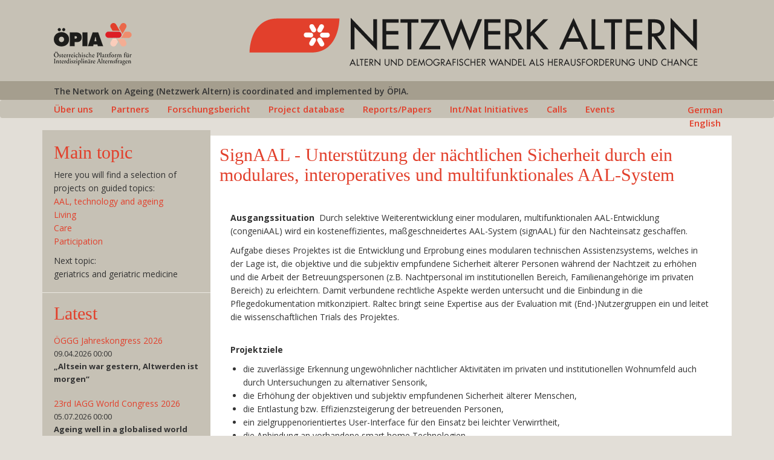

--- FILE ---
content_type: text/html; charset=UTF-8
request_url: http://www.netzwerk-altern.at/en/node/774
body_size: 19292
content:
<!DOCTYPE html>
<html  lang="en" dir="ltr" prefix="content: http://purl.org/rss/1.0/modules/content/  dc: http://purl.org/dc/terms/  foaf: http://xmlns.com/foaf/0.1/  og: http://ogp.me/ns#  rdfs: http://www.w3.org/2000/01/rdf-schema#  schema: http://schema.org/  sioc: http://rdfs.org/sioc/ns#  sioct: http://rdfs.org/sioc/types#  skos: http://www.w3.org/2004/02/skos/core#  xsd: http://www.w3.org/2001/XMLSchema# ">
  <head>
    <meta charset="utf-8" />
<meta name="Generator" content="Drupal 8 (https://www.drupal.org)" />
<meta name="MobileOptimized" content="width" />
<meta name="HandheldFriendly" content="true" />
<meta name="viewport" content="width=device-width, initial-scale=1.0" />
<link rel="shortcut icon" href="/sites/all/themes/bs_nwaltern/favicon.ico" type="image/vnd.microsoft.icon" />
<link rel="alternate" hreflang="de" href="http://www.netzwerk-altern.at/node/774" />
<link rel="canonical" href="/node/774" />
<link rel="shortlink" href="/node/774" />
<link rel="revision" href="/node/774" />

    <title>SignAAL - Unterstützung der nächtlichen Sicherheit durch ein modulares, interoperatives und multifunktionales AAL-System | Drupal</title>
    <link rel="stylesheet" href="/core/modules/system/css/components/align.module.css?rn8vq3" media="all" />
<link rel="stylesheet" href="/core/modules/system/css/components/fieldgroup.module.css?rn8vq3" media="all" />
<link rel="stylesheet" href="/core/modules/system/css/components/container-inline.module.css?rn8vq3" media="all" />
<link rel="stylesheet" href="/core/modules/system/css/components/clearfix.module.css?rn8vq3" media="all" />
<link rel="stylesheet" href="/core/modules/system/css/components/details.module.css?rn8vq3" media="all" />
<link rel="stylesheet" href="/core/modules/system/css/components/hidden.module.css?rn8vq3" media="all" />
<link rel="stylesheet" href="/core/modules/system/css/components/item-list.module.css?rn8vq3" media="all" />
<link rel="stylesheet" href="/core/modules/system/css/components/js.module.css?rn8vq3" media="all" />
<link rel="stylesheet" href="/core/modules/system/css/components/nowrap.module.css?rn8vq3" media="all" />
<link rel="stylesheet" href="/core/modules/system/css/components/position-container.module.css?rn8vq3" media="all" />
<link rel="stylesheet" href="/core/modules/system/css/components/progress.module.css?rn8vq3" media="all" />
<link rel="stylesheet" href="/core/modules/system/css/components/reset-appearance.module.css?rn8vq3" media="all" />
<link rel="stylesheet" href="/core/modules/system/css/components/resize.module.css?rn8vq3" media="all" />
<link rel="stylesheet" href="/core/modules/system/css/components/sticky-header.module.css?rn8vq3" media="all" />
<link rel="stylesheet" href="/core/modules/system/css/components/system-status-counter.css?rn8vq3" media="all" />
<link rel="stylesheet" href="/core/modules/system/css/components/system-status-report-counters.css?rn8vq3" media="all" />
<link rel="stylesheet" href="/core/modules/system/css/components/system-status-report-general-info.css?rn8vq3" media="all" />
<link rel="stylesheet" href="/core/modules/system/css/components/tablesort.module.css?rn8vq3" media="all" />
<link rel="stylesheet" href="/core/modules/system/css/components/tree-child.module.css?rn8vq3" media="all" />
<link rel="stylesheet" href="/core/modules/views/css/views.module.css?rn8vq3" media="all" />
<link rel="stylesheet" href="/sites/all/modules/webform/modules/webform_bootstrap/css/webform_bootstrap.css?rn8vq3" media="all" />
<link rel="stylesheet" href="//cdn.jsdelivr.net/bootstrap/3.3.7/css/bootstrap.css" media="all" />
<link rel="stylesheet" href="/sites/all/themes/bootstrap/css/3.3.7/overrides.min.css?rn8vq3" media="all" />
<link rel="stylesheet" href="/sites/all/themes/bs_nwaltern/css/style.css?rn8vq3" media="all" />

    
<!--[if lte IE 8]>
<script src="/core/assets/vendor/html5shiv/html5shiv.min.js?v=3.7.3"></script>
<![endif]-->

  </head>
  <body class="path-node page-node-type-forschungsprojekt has-glyphicons">
    <a href="#main-content" class="visually-hidden focusable skip-link">
      Skip to main content
    </a>
    
      <div class="dialog-off-canvas-main-canvas" data-off-canvas-main-canvas>
    
                            <header class="logoheader">
        	<div class="container">
        		<div class="row">
        			<div class="col-sm-3 oepia">
        				<a href="http://www.oepia.at" target="_blank"><img src="/sites/all/themes/bs_nwaltern/images/oepia_130_71.png" alt="ÖPIA Logo"/></a>
        			</div>
					<div class="col-sm-9 heading" role="heading">
						<a href="/"><img src="/sites/all/themes/bs_nwaltern/images/nwLogoWeb.png" alt="Netzwerk Altern Logo"/></a>
					</div>
				</div>
			</div>
        </header>
        <header class="koordiniert">
        	<div class="container">
        		<div class="row">
        			<div class="col-sm-12">
        				        				The Network on Ageing (Netzwerk Altern) is coordinated and implemented by ÖPIA.
        				        			</div>
        		</div>
        	</div>
        </header>
              


          <header class="navbar navbar-default" id="navbar" role="banner">
              <div class="container">
            <div class="navbar-header">
        
                          <button type="button" class="navbar-toggle" data-toggle="collapse" data-target="#navbar-collapse">
            <span class="sr-only">Toggle navigation</span>
            <span class="icon-bar"></span>
            <span class="icon-bar"></span>
            <span class="icon-bar"></span>
          </button>
              </div>

                    <div id="navbar-collapse" class="navbar-collapse collapse">
            <div class="region region-navigation-collapsible">
    <nav role="navigation" aria-labelledby="block-bs-nwaltern-main-menu-menu" id="block-bs-nwaltern-main-menu">
 	<div class="mainMenuBlock">
					
      <ul class="menu menu--main nav navbar-nav">
                        <li>
        <a href="/en/node/1" data-drupal-link-system-path="node/1">Über uns</a>
                  </li>
                        <li>
        <a href="/en/partner" data-drupal-link-system-path="node/10">Partners</a>
                  </li>
                        <li>
        <a href="http://www.netzwerk-altern.at/forschungsstandbericht" title="Forschungsstandbericht">Forschungsbericht</a>
                  </li>
                        <li>
        <a href="/en/themen" data-drupal-link-system-path="themen">Project database</a>
                  </li>
                        <li>
        <a href="/en/node/11" data-drupal-link-system-path="node/11">Reports/Papers</a>
                  </li>
                        <li>
        <a href="/en/initiativen-liste" data-drupal-link-system-path="initiativen-liste">Int/Nat Initiatives</a>
                  </li>
                        <li>
        <a href="/en/calls" data-drupal-link-system-path="calls">Calls</a>
                  </li>
                        <li>
        <a href="/en/veranstaltungen/liste" data-drupal-link-system-path="veranstaltungen/liste">Events</a>
                  </li>
        </ul>
  

		  	</div>
</nav>
<div class="language-switcher">
      <ul class="links"><li hreflang="de" data-drupal-link-system-path="node/774" class="de"><a href="/node/774" class="language-link" hreflang="de" data-drupal-link-system-path="node/774">German</a></li><li hreflang="en" data-drupal-link-system-path="node/774" class="en is-active"><a href="/en/node/774" class="language-link is-active" hreflang="en" data-drupal-link-system-path="node/774">English</a></li></ul>
  </div>


  </div>

        </div>
                    </div>
          </header>
  
  <div role="main" class="main-container container js-quickedit-main-content">
 	 
  
    <div class="row">


                              <aside class="col-sm-3 firstSideBar" role="complementary">
          	<div class="firstSideBarInner">
           	   <div class="region region-sidebar-first">
    <section id="block-schwerpunkt-2" class="block block-block-content block-block-content50f43c9c-f5df-4097-ad9c-dd498e5a9cf8 clearfix">
  
      <h2 class="block-title">Main topic</h2>
    

      
            <div class="field field--name-body field--type-text-with-summary field--label-hidden field--item"><p>Here you will find a selection of projects on guided topics:<br />
<a href="http://www.netzwerk-altern.at/node/920">AAL, technology and ageing</a><br />
<a href="Housing">Living</a><br />
<a href="http://www.netzwerk-altern.at/node/393">Care</a><br />
<a href="http://www.netzwerk-altern.at/node/234">Participation</a></p>

<p>Next topic:<br />
geriatrics and geriatric medicine</p>
</div>
      
  </section>

<section class="views-element-container block block-views block-views-blockseite-veranstaltungen-block-1 clearfix" id="block-views-block-seite-veranstaltungen-block-1">
  
      <h2 class="block-title">Latest</h2>
    

      <div class="form-group"><div class="view view-seite-veranstaltungen view-id-seite_veranstaltungen view-display-id-block_1 js-view-dom-id-22d33f1b4d024adbbb686ea9f7ac4087d28672ed51453162567cb4c3a2b491ac">
  
    
      
      <div class="view-content">
          <div class="views-row">
    <div class="views-field views-field-title"><span class="field-content"><a href="/node/1894" hreflang="de">ÖGGG Jahreskongress 2026</a></span></div><div class="views-field views-field-field-veranstaltung-datum"><div class="field-content"><time datetime="2026-04-09T00:00:00Z">09.04.2026 00:00</time>
</div></div><div class="views-field views-field-body"><div class="field-content"><p><strong>„Altsein war gestern, Altwerden ist morgen“</strong></p></div></div>
  </div>
    <div class="views-row">
    <div class="views-field views-field-title"><span class="field-content"><a href="/node/1895" hreflang="de">23rd IAGG World Congress 2026</a></span></div><div class="views-field views-field-field-veranstaltung-datum"><div class="field-content"><time datetime="2026-07-05T00:00:00Z">05.07.2026 00:00</time>
</div></div><div class="views-field views-field-body"><div class="field-content"><p><strong>Ageing well in a globalised world</strong></p>

<p>5. - 8. Juli 2026, RAI Amsterdam</p></div></div>
  </div>

    </div>
  
            <div class="view-footer">
      
    </div>
    </div>
</div>

  </section>


  </div>

           	</div>
          </aside>
              
                  <section class="col-sm-9 mainContent">

                                      <div class="highlighted">  <div class="region region-highlighted">
    

  </div>
</div>
                  
                
                
                
          
                          <a id="main-content"></a>
            <div class="region region-content">
        <h1 class="page-header"><span>SignAAL - Unterstützung der nächtlichen Sicherheit durch ein modulares, interoperatives und multifunktionales AAL-System</span>
</h1>

  <article data-history-node-id="774" role="article" lang="de" about="/node/774" class="forschungsprojekt full clearfix">

  
    

 
  <div class="content">
    
    <div class="row padding15">
    	<div class="col-sm-12">
            <div class="field field--name-body field--type-text-with-summary field--label-hidden field--item"><p><strong><span>Ausgangssituation </span> </strong>Durch selektive Weiterentwicklung einer modularen, multifunktionalen AAL-Entwicklung (congeniAAL) wird ein kosteneffizientes, maßgeschneidertes AAL-System (signAAL) für den Nachteinsatz geschaffen.</p>

<p>Aufgabe dieses Projektes ist die Entwicklung und Erprobung eines modularen technischen Assistenzsystems, welches in der Lage ist, die objektive und die subjektiv empfundene Sicherheit älterer Personen während der Nachtzeit zu erhöhen und die Arbeit der Betreuungspersonen (z.B. Nachtpersonal im institutionellen Bereich, Familienangehörige im privaten Bereich) zu erleichtern. Damit verbundene rechtliche Aspekte werden untersucht und die Einbindung in die Pflegedokumentation mitkonzipiert. Raltec bringt seine Expertise aus der Evaluation mit (End-)Nutzergruppen ein und leitet die wissenschaftlichen Trials des Projektes.</p>

<p><br />
<strong><span>Projektziele </span> </strong></p>

<ul>
	<li>die zuverlässige Erkennung ungewöhnlicher nächtlicher Aktivitäten im privaten und institutionellen Wohnumfeld auch durch Untersuchungen zu alternativer Sensorik,</li>
	<li>die Erhöhung der objektiven und subjektiv empfundenen Sicherheit älterer Menschen,</li>
	<li>die Entlastung bzw. Effizienzsteigerung der betreuenden Personen,</li>
	<li>ein zielgruppenorientiertes User-Interface für den Einsatz bei leichter Verwirrtheit,</li>
	<li>die Anbindung an vorhandene smart home Technologien,</li>
	<li>Eignung im Pflegebereich durch Anbindung an Pflegedokumentation,</li>
	<li>die Untersuchung relevanter juristischer Aspekte sowie</li>
	<li>die Durchführung einer umfangreichen 6-monatigen Erprobung im Alltagseinsatz zur Messung der Erfolgsindikatoren.</li>
</ul></div>
      </div>
    </div>
    
    <div class="row padding15">
    	
    	<div class="col-sm-6">
    		
  <div class="field field--name-field-forschungsprojekt-beginn field--type-datetime field--label-above">
    <div class="field--label">Beginn</div>
              <div class="field--item"><time datetime="2014-07-01T12:00:00Z">01.07.2014</time>
</div>
          </div>

    		
  <div class="field field--name-field-forschungsprojekt-ende field--type-datetime field--label-above">
    <div class="field--label">Ende</div>
              <div class="field--item"><time datetime="2016-01-31T12:00:00Z">31.01.2016</time>
</div>
          </div>

    	</div>
    	<div class="col-sm-6">
    		
  <div class="field field--name-field-forschungsprojekt-finanz field--type-string field--label-above">
    <div class="field--label">Finanzierung/Auftraggeber</div>
              <div class="field--item">Programme benefit vom FFG</div>
          </div>

    		
  <div class="field field--name-field-forschungsprojekt-homepage field--type-link field--label-above">
    <div class="field--label">Homepage des Projekts</div>
              <div class="field--item"><a href="http://www.aat.tuwien.ac.at/signaal/" target="_blank">http://www.aat.tuwien.ac.at/signaal/</a></div>
          </div>

    	</div>
    	
    </div>
    
    <div class="row padding15">
    	<div class="col-sm-12">
    		
  <div class="field field--name-field-forschungsprojekt-partner field--type-text-long field--label-above">
    <div class="field--label">Projektpartner</div>
              <div class="field--item"><p>Technische Universität Wien (Koordinator)<br />
raltec gem.n. Verein<br />
LOIDL Consulting &amp; IT Services GmbH<br />
LieberLieber Software GmbH<br />
CareCenter Software GmbH<br />
IRKS-Research Gesmbh</p></div>
          </div>

    	</div>

    </div>
    
    <div class="row padding15">
    	<div class="col-sm-12">
    		<div class="field--label">Organisation</div>
    		<div class="field--item linkOrganisation">
    			<a title="Benutzerprofil anzeigen" href="/user/"></a>
    		</div>
    	</div>
    </div>
    
     <div class="row padding15">
    	<div class="col-sm-12">
    		
  <div class="field field--name-field-forschungsprojekt-themen field--type-entity-reference field--label-above">
    <div class="field--label">Themen</div>
          <div class="field--items">
              <div class="field--item"><a href="/en/taxonomy/term/104" hreflang="en">TECHNOLOGY &amp; INFRASTRUCTURE</a></div>
          <div class="field--item"><a href="/taxonomy/term/107" hreflang="de">Gerontotechnologie</a></div>
          <div class="field--item"><a href="/taxonomy/term/105" hreflang="de">AAL - Ambient Assisted Living/Umgebungsgestütztes Leben</a></div>
              </div>
      </div>

    	</div>

    </div>
    
  </div>


	<hr>
 
</article>




  </div>

              </section>

                </div>
  </div>

      <footer class="footer container" role="contentinfo">
        <div class="region region-footer">
  		<div class="container">
  		<div class="row">
  			<div class="col-sm-3 footer-links">
  				<nav role="navigation" aria-labelledby="block-bs-nwaltern-footer-menu" id="block-bs-nwaltern-footer">
            
  <h2 class="visually-hidden" id="block-bs-nwaltern-footer-menu">Fußbereichsmenü</h2>
  

        
      <ul class="menu menu--footer nav">
                        <li>
        <a href="/en/contact" data-drupal-link-system-path="contact">Contact</a>
                  </li>
                        <li>
        <a href="/en/impressum" data-drupal-link-system-path="node/5">Imprint</a>
                  </li>
                        <li>
        <a href="/en/user/login" data-drupal-link-system-path="user/login">Login</a>
                  </li>
        </ul>
  

  </nav>

  			</div>
  			<div class="col-sm-9">
  				<div class="footer-logos">
  					<a href="https://www.bmbwf.gv.at/" target="_blank"><img src="/sites/all/themes/bs_nwaltern/images/BMWFW_Logo_167_65.png" alt="Bundesministerium für Bildung, Wissenschaft und Forschung Logo" class="marginRight" style="padding-top:29px;"/></a>		
  					<a href="http://www.jp-demographic.eu" target="_blank"><img src="/sites/all/themes/bs_nwaltern/images/mybl_logo.png" alt="More years, better lifes Logo" style="padding-top:14px;"/></a>
  				</div>
  			</div>
  		</div>
  		</div>
    
  </div>

    </footer>
  
  </div>

    
    <script type="application/json" data-drupal-selector="drupal-settings-json">{"path":{"baseUrl":"\/","scriptPath":null,"pathPrefix":"en\/","currentPath":"node\/774","currentPathIsAdmin":false,"isFront":false,"currentLanguage":"en"},"pluralDelimiter":"\u0003","bootstrap":{"forms_has_error_value_toggle":1,"modal_animation":1,"modal_backdrop":"true","modal_keyboard":1,"modal_show":1,"modal_size":"","popover_enabled":1,"popover_animation":1,"popover_container":"body","popover_content":"","popover_delay":"0","popover_html":0,"popover_placement":"right","popover_selector":"","popover_title":"","popover_trigger":"click","popover_trigger_autoclose":1,"tooltip_enabled":1,"tooltip_animation":1,"tooltip_container":"body","tooltip_delay":"0","tooltip_html":0,"tooltip_placement":"auto left","tooltip_selector":"","tooltip_trigger":"hover"},"user":{"uid":0,"permissionsHash":"305eb6adf441a6981bfdec3e22da604d8e87b17a954330e90c644c5f372cd8fc"}}</script>
<script src="/core/assets/vendor/domready/ready.min.js?v=1.0.8"></script>
<script src="/core/assets/vendor/jquery/jquery.min.js?v=3.2.1"></script>
<script src="/core/assets/vendor/underscore/underscore-min.js?v=1.8.3"></script>
<script src="/core/misc/drupalSettingsLoader.js?v=8.5.3"></script>
<script src="/core/misc/drupal.js?v=8.5.3"></script>
<script src="/core/misc/drupal.init.js?v=8.5.3"></script>
<script src="//cdn.jsdelivr.net/bootstrap/3.3.7/js/bootstrap.js"></script>
<script src="/sites/all/themes/bootstrap/js/drupal.bootstrap.js?rn8vq3"></script>
<script src="/sites/all/themes/bootstrap/js/attributes.js?rn8vq3"></script>
<script src="/sites/all/themes/bootstrap/js/theme.js?rn8vq3"></script>
<script src="/sites/all/themes/bootstrap/js/popover.js?rn8vq3"></script>
<script src="/sites/all/themes/bootstrap/js/tooltip.js?rn8vq3"></script>

  </body>
</html>


--- FILE ---
content_type: text/css
request_url: http://www.netzwerk-altern.at/sites/all/themes/bs_nwaltern/css/style.css?rn8vq3
body_size: 14783
content:
@import url('https://fonts.googleapis.com/css?family=Open+Sans:400,600,700');

body {
	background-color:#e2ded7;
	color:#333;
	font-family:'Open Sans',sans-serif;
	font-weight:400;
	font-size:14px;
}

p, ul {
	font-size:14px;
	line-height:22px;
}

a:hover {
	color:#e2402c;
}

@media (min-width:768px) {
	body {
		margin-top:0px;
	}
	
	.carousel-indicators {
		padding-left:25%;
	}
	
	.navbar {
		min-height:27px;
	
	}
	.navbar-default {
		background-color:#fff;
		border-style:none;
		text-align:center;
	}
	.navbar-collapse {
		padding-left:19px;
	}
	.navbar-nav > li > a {
		
		padding-top:5px;
		padding-bottom:0px;
		font-size:15px;
		font-weight:600;
		color:#e2402c;
	}
	.navbar-default .navbar-nav > li > a {
		color:#e2402c;
		padding-left:0px;
		padding-right:30px;
		background-color:transparent;
	}
	.navbar-default .navbar-nav > li > a:hover,
	.navbar-collapse .navbar-nav > li.active:hover,
	.navbar-default .navbar-nav > .active > a:hover,
	.main-container .mainMenuBlock .navbar-nav > li > a:hover {
		background-color:transparent;
		color:#333;
	}
	.navbar-default .navbar-nav > .active > a,
	.main-container .mainMenuBlock .navbar-nav > .active > a {
		background-color:transparent;
		color:#e2402c;
	}
	.navbar.container {
		max-width:100%;
		background-color:#fff;
		border-radius:0px;
	}
	
	
	.firstSideBar {
		padding-right:0px;
	}
	.mainContent {
		padding-left:0px;
	}
	
	header.logoheader, header.navbar-default {
		margin-left:0px;
		margin-right:0px;
		width:100%;
		padding-left:0px;
		padding-right:0px;
		background-color:#c6c1b5;
	}
	header.navbar-default {
		background-color:#c6c1b5;
		height:30px;
	}
	header.logoheader a {
		border-width:0px;
		border-style:none;
	}
	header.logoheader .row {
		margin: 0px 0px 2px 0px;
		height:132px;
	}
	header.logoheader .oepia {
		padding-left:19px;
		padding-top:38px;
	}
	header.logoheader .oepia .koordiniert {
		font-family:'Open Sans',sans-serif;
		font-size:15px;
		font-weight:400;
		padding-top:15px;
	}
	header.logoheader .heading {
		text-align:center;
		padding-top:27px;
	}
	
	header.koordiniert {
		height:31px;
		vertical-align:middle;
		background-color:#a59e8e;
		color:#333;
		font-weight:600;
		font-size:14px;
		padding-left:0px;
		padding-top:7px;
	}
	header.koordiniert .row {
		margin-left:0px;
		padding-left:4px;
	}	
}

h1, h2, h3 {
	font-family:'Times New Roman',Serif;
	color:#e2402c;
}
h1 {
	font-size:30px;
}
h1.page-header {
	border-bottom-width:0px;
}
.path-themen h1.page-header {
	text-align:center;
}
a {
	color:#e2402c;
}

.firstSideBarInner {
	background-color:#c6c1b5;
}



aside .well {
	background-color:transparent;
	padding:0px;
	border-style:none;
}
#block-willkommen {
	padding-left:20px;
	padding-right:20px;
	padding-bottom:20px;
	background-color:#fff;
}
#block-willkommen p {
	font-size:15px;
	line-height:21px;
}
#block-views-block-seite-veranstaltungen-block-1 h2, #block-servicestelle h2, #block-featureblock h2, #block-useraccountmenu h2 {
	font-family:"Times New Roman",serif;
	font-size:30px;
	line-height:27px;
	color:#e2402c;
	margin-bottom:21px;
}


#block-views-block-seite-veranstaltungen-block-1, #block-servicestelle, #block-featureblock, #block-useraccountmenu, .block-nwaltern-tax-filter-block, #block-schwerpunkt-2 {
	padding-left:19px;
	padding-right:19px;
	padding-bottom:19px;
	color:#333;
}
#block-views-block-seite-veranstaltungen-block-1, #block-schwerpunkt-2 {
	border-bottom-width:1px;
	border-bottom-style:solid;
	border-bottom-color:#ebe8e1;
}

#block-views-block-seite-veranstaltungen-block-1 .views-field-title {
	font-size:14px;
	line-height:22px;
	color:#e2402c;
}
#block-views-block-seite-veranstaltungen-block-1 p,
#block-views-block-seite-veranstaltungen-block-1 .views-field-field-veranstaltung-datum,
#block-servicestelle p  {
	font-size:13px;
	line-height:21px;
	color:#333;
}
#block-views-block-seite-veranstaltungen-block-1 .views-field-title a {
	text-decoration:none;
	color:#e2402c;
}
#block-views-block-seite-veranstaltungen-block-1 .views-field-title a:hover {
	text-decoration:underline;
}
#block-views-block-seite-veranstaltungen-block-1 .view-content .views-row {
	border:0px;
}
#block-useraccountmenu {
	border-bottom-width:1px;
	border-bottom-style:solid;
	border-bottom-color:#ebe8e1;
	background-color:#c6c1b5;
	padding-bottom:19px;
	padding-top:19px;
}
#block-useraccountmenu .navbar-right {
	margin-right:0px;
}
#block-useraccountmenu h2 {
	margin-top:0px;
}
#block-useraccountmenu .navbar-nav > li > a {
	font-weight:400;
	padding-left:0px;
}
#block-useraccountmenu .navbar-nav > li > a:hover {
	background-color:transparent;
	color:#333;
}

.firstSideBar a {
	color:#e2402c;
	
}
.firstSideBar a:hover {
	color:#e2402c;
	text-decoration:underline;
}
div.region-content {
	background-color:#fff;
	padding:15px;
	min-height:800px;
}
.path-user div.region-content { 
	min-height:200px;
}
.path-frontpage div.region-content {
	padding:0px;
	background-color:#fff;
}
.path-frontpage div.region-content .view-header, .path-frontpage div.region-content .view-content, div.region-blackboard .view-content {
	padding-left:15px;
	padding-right:15px;
	background-color:#fff;
}
.path-frontpage div.region-content .view-header {
	margin-bottom:20px;
	padding-bottom:20px;
}

.region-footer ul.nav li, .region-footer ul.nav li a{
	display:inline;
}
.path-frontpage .view-content .views-row, 
.view-seite-veranstaltungen .view-content .views-row,
.view-seite-geschlossene-veranstaltungen .view-content .views-row{
	padding-bottom:19px;
}
.path-frontpage .view-content .views-row,
.path-veranstaltungen .view-content .views-row:not(:first-child) {
	border-top-style:solid;
	border-top-width:1px;
	border-top-color:#ebe8e1;
}
.path-veranstaltungen .view-content .views-row:not(:first-child) {
	padding-top:19px;
}
.path-frontpage ul.links.list-inline, .path-frontpage .feed-icons {
	display:none;
}
.path-frontpage h1.page-header {
	display:none;
}

article.organisation div.row, article.forschungsprojekt div.row {
	margin-top:5px;
	margin-bottom:5px;
}
article.organisation > div.content > div.row,
article.forschungsprojekt > div.content > div.row  {
	margin-top:15px;
	margin-bottom:15px;
}

article.organisation div.row.padding15,
article.forschungsprojekt div.row.padding15,
div.row.padding15 {
	padding-left:15px;
	padding-right:15px;
}

article.organisation .field--label,
article.forschungsprojekt .field--label {
	font-weight:normal;
	padding: 0px 3px 0px 3px;
	background-color:#fff;
}

article.organisation .field--name-field-organisation-plz, article.organisation .field--name-field-organisation-ort,
article.organisation .field--name-field-profile-plz, article.organisation .field--name-field-profile-ort {
	display:inline;
}

article.organisation .field--item, article.forschungsprojekt .field--item {
	padding: 0px 3px 0px 3px;
	font-size:14px;
}
article.organisation .organisation_label,
article.organisation .field--label, 
article.forschungsprojekt .field--label,
article.publikation.full .field--label {
	font-size:12px;
	font-weight:400;
}
article.organisation .field--item,
article.publikation.full .field--item,
article.forschungsprojekt .field--item {
	font-weight:600;
}
article.publikation.full .field--name-body,
article.publikation.full .field--name-field-publikation-link .field--item,
article.forschungsprojekt .field--name-field-forschungsprojekt-homepage .field--item,
article.forschungsprojekt .field--name-body,
article.forschungsprojekt .field--name-field-forschungsprojekt-partner .field--item,
article.forschungsprojekt .field--item.linkOrganisation,
article.publikation .field--item.linkOrganisation {
	font-weight:normal;
}
article.publikation.ergebniszeile-liste .field--item {
	display:inline;
	padding:0px;
}

.block-views-blockprofile-laufende-projekte-block-1,
.block-views-blockabgeschlossene-projekte-block-1,
.block-views-blockpublikationen-block-1,
.block-views-blockveranstaltungen-der-organisation-block-1 {
	background-color:#fff;
}
.block-views-blockveranstaltungen-der-organisation-block-1 {
	padding-bottom:19px;
}
.block-views-blockpublikationen-block-1 .views-row {
	margin-bottom:9px;
}

/**
*	Themen-View
*/

.path-themen .region-content {
	background-color:#fff;
	padding-left:0px;
	padding-right:0px;
	padding-top:0px;
}
.path-themen .region-content h1 {
	background-color:#fff;
	padding-left:15px;
	padding-top:15px;
}
.path-themen .themenMain .themenHeader .view-header {
	padding-left:15px;
	padding-right:15px;
	padding-bottom:15px;
}
.path-themen .themenIcons .view-content .views-col {
	min-height:164px;
}


.themenIcons {
	background-color:#fff;
}

.themenIcons .views-field-name {
	font-size:16px;
	text-align:center;
	opacity:1.0;
	z-index:1000;
	width:100%;
	min-height:54px;
	padding-left:20px;
	padding-right:20px;
	padding-top:10px;
	font-weight:600;
}
.themenIcons .views-field-field-themenbild {
	height:100%;
	padding-bottom:20px;
}
.themenIcons .views-field-field-themenbild img {
	text-align:center;
}
.themenIcons .views-field-field-themenbild img {
	/*width:100px;
	height:100px;*/
	width:100%;
	margin-left:auto;
	margin-right:auto;
}
.themenIcons .views-row {
	margin-bottom:20px;
}
.themenIcons .views-col {
	padding:15px;
}
.themenIcons .views-col .colContent {
	border-style:solid;
	border-width:1px;
	border-color:#333;
}
.themenIcons .views-col .views-field-name, .themenIcons .views-col .views-field-field-themenbild {
	background-color:#fff;
}	

.view-themen-suche .view-header, .view-themen-suche-filter .view-header {
	margin-bottom:19px;
}

/**
* Themen-view Filter block 
*/
.block-nwaltern-tax-filter-block #edit-save {
	background-color:#e2ded7;
	border-color:#e2ded7;
	color:#333;
}


/**
*	Frontpage Slider
*/

.frontpage-slider .sliderRightCol {
	padding-left:0px;
}
.frontpage-slider .sliderLeftCol {
	
	padding-right:0px;
	padding-left:15px;
	
}
.frontpage-slider .sliderLeftColInner {
	background-color:#c6c1b5;
	height:319px;
}
.frontpage-slider .sliderLeftCol p {
	padding-left:19px;
	padding-right:19px;
	padding-top:19px;
	font-size:14px;
	line-height:23px;
	color:#333;
	font-weight:400;
}
.frontpage-slider .sliderLeftCol a {
	color:#e2402c;
}
.frontpage-slider .sliderLeftCol a:hover {
	color:#e2402c;
}
.frontpage-slider .frontpageSliderTextBg {
	background-color:rgba(255,255,255,0.8);
	height:319px;
	padding:19px;
}
.frontpage-slider .frontpageSliderTextBg h2 {
	margin-top:0px;
}


#frontpageSlider {
	margin-bottom:20px;
	background-color:#fff;
}
#frontpageSlider .sliderTitle {
	text-align:center;
}


@media (max-width:799px) {
	header.logoheader {
		display:none;
	}
	
	#frontpageSlider .sliderLeftCol p, #frontpageSlider .sliderLeftCol h2 {
		text-align:center;
	}
}

/**
*	pagination
*/
.pagination > .active > a {
	background-color:#c6c1b5;
	border-color:#c6c1b5;
}
.pagination > .active > a:hover {
	background-color:#c6c1b5;
	border-color:#c6c1b5;
}
.pagination > li > a {
	color:#c6c1b5;
}
.pagination > li > a:hover {
	color:#333;
}

/**
* Partner-view
*/
.partnerCol {
	padding-bottom:5px;
}

/**
* User-Profile
*/
.field--name-field-profile-kooperation p {
	font-size:14px;
}


/**
*	Block Servicestelle
*/
.serviceStelleImage {
	float:right;
}
#block-servicestelle {
	
}

/**
*	Startseite
*/
article.veranstaltung.teaser .meta, article.veranstaltung .meta {
	text-align:right;
	margin-bottom:10px;
	font-weight:600;
	color:#a59e8e;
}

/**
*	Seite Veranstaltungen
*/
.region-content .view-seite-veranstaltungen .view-header,
.region-content .view-seite-geschlossene-veranstaltungen .view-header {
	margin-bottom:19px;
}
.region-content .view-seite-veranstaltungen .views-field-title,
.region-content .view-seite-geschlossene-veranstaltungen .views-field-title {
	font-family:'Times New Roman',Serif;
	color:#e2402c;
	font-size:21px;
	margin-bottom:7px;
}
.region-content .view-seite-veranstaltungen td.views-field-title {
	font-size:14px;
	font-family:'Open Sans',sans-serif;
	font-weight:600;
}
.region-content .view-seite-veranstaltungen td.views-field-field-veranstaltung-datum,
.region-content .view-seite-veranstaltungen td.views-field-field-veranstaltung-ort {
	font-weight:normal;
}

.region-content .view-seite-veranstaltungen .views-field-field-veranstaltung-datum,
.region-content .view-seite-veranstaltungen .views-field-field-veranstaltung-ort,
.region-content .view-seite-geschlossene-veranstaltungen .views-field-field-veranstaltung-datum,
.region-content .view-seite-geschlossene-veranstaltungen .views-field-field-veranstaltung-ort{
	text-align:right;
	font-weight:600;
	color:#a59e8e;
}
.region-content .view-seite-veranstaltungen .views-field-field-veranstaltung-ort,
.region-content .view-seite-geschlossene-veranstaltungen .views-field-field-veranstaltung-ort {
	margin-bottom:10px;
}

/**
* PROFIL BEARBEITEN
*/
#edit-set-default {
	display:none;
}

/**
* FOOTER
*/
footer.container {
	background-color:#fff;
	width:100%;
}
footer .region-footer {
	margin-left:auto;
	margin-right:auto;
}
footer ul.menu li a {
	padding-left:0px;
}
footer ul.menu li a:hover {
	background-color:#fff;
}
footer .footer-links {
	height:87px;
	padding-top:15px;
}
footer .footer-logos {
	text-align:center;
}
footer .footer-logos img.marginRight {
	margin-right:60px;
}
footer .col-sm-9 {
	padding-left:0px;
}
.footer {
	padding-top:0px;
}

#block-schwerpunkt {
	padding-left:15px;
	padding-right:15px;
}

.language-switcher {
	float:right;
	padding-top:5px;
}
.language-switcher ul {
	list-style-type:none;
	font-size:15px;
	font-weight:600;
}

#block-useraccountmenu .nav > li {
	width:100%;
}
/**
Initiativen-liste
 */
.initiativeKategorie:not(:first-child) {
	margin-top:40px;
}
.initiativeKategorie {
	font-family: "Times New Roman",serif;
	font-size:24px;
	font-weight:500;
	color:#e2402c;
	margin-bottom:15px;
	background-color:#e2402c;
	padding-left:5px;
	color:#fff;
}

.view-initiativen-liste .views-row,
.view-initiativen-liste .view-header {
	margin-bottom:40px;
}

/** FFG informiert **/
.region-blackboard {
	background-color:#c6c1b5;
	margin-right:0px;
	margin-left:0px;
	padding: 10px 0 10px 0;
	border-left-style:solid;
	border-left-width:1px;
	border-left-color:#ebe8e1;
}

.region-blackboard .ffg-informiert .white,
.region-blackboard .schwarzes-brett .white{
	background-color:#fff;
}
.region-blackboard .ffg-informiert .white .block-title,
.region-blackboard .schwarzes-brett .white .block-title{
	margin-top:0px;
	padding-top:20px;
	padding-left:15px;
}
.region-blackboard .ffg-informiert .white .view-empty,
.region-blackboard .schwarzes-brett .white .view-empty{
	padding-top:20px;
	padding-left:15px;
	padding-bottom:20px;
}
/**
Calls-Liste
 */
.view-id-calls h2 {
	font-size:18px;
	font-family:'Open Sans',sans-serif;
}
.view-id-calls article {
	padding-bottom:10px;
	border-bottom-width:1px;
	border-bottom-style:solid;
	border-bottom-color:#e2402c;
	margin-bottom:20px;
}
